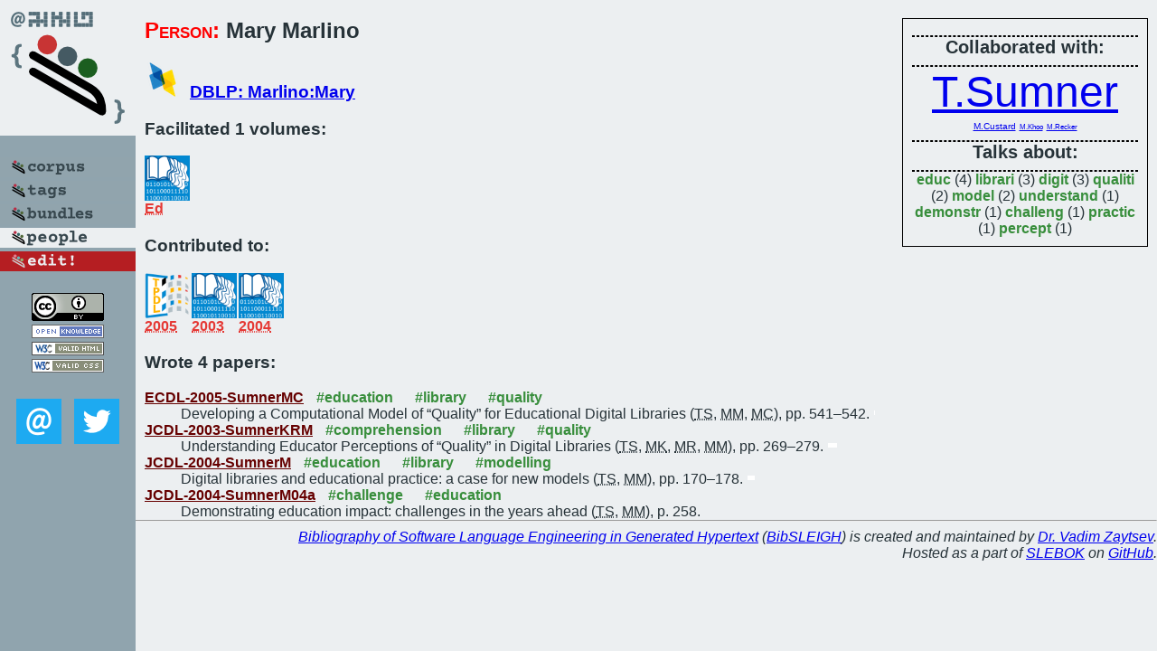

--- FILE ---
content_type: text/html; charset=utf-8
request_url: https://bibtex.github.io/person/Mary_Marlino.html
body_size: 1840
content:
<!DOCTYPE html>
<html>
<head>
	<meta http-equiv="Content-Type" content="text/html; charset=UTF-8"/>
	<meta name="keywords" content="software linguistics, software language engineering, book of knowledge, glossary, academic publications, scientific research, open knowledge, open science"/>
	<title>BibSLEIGH — Mary_Marlino</title>
	<link href="../stuff/bib.css" rel="stylesheet" type="text/css"/>
	<link href='http://fonts.googleapis.com/css?family=Exo+2:400,700,400italic,700italic' rel='stylesheet' type='text/css'>
	<script src="../stuff/jquery.min.js" type="text/javascript"></script>
</head>
<body>
<div class="left">
	<a href="../index.html"><img src="../stuff/bibsleigh.png" alt="BibSLEIGH" title="BibSLEIGH" class="pad"/></a>

	<div class="pad">
		<a href="../index.html"><img src="../stuff/p-corpus.png" alt="BibSLEIGH corpus" title="All papers in the corpus"/></a><br/>
		<a href="../tag/index.html"><img src="../stuff/p-tags.png" alt="BibSLEIGH tags" title="All known tags"/></a><br/>
		<a href="../bundle/index.html"><img src="../stuff/p-bundles.png" alt="BibSLEIGH bundles" title="All selected bundles"/></a><br/>
		<a href="../person/index.html"><img src="../stuff/a-people.png" alt="BibSLEIGH people" title="All contributors"/></a><br/>
<a href="https://github.com/slebok/bibsleigh/edit/master/people/Mary_Marlino.json"><img src="../stuff/edit.png" alt="EDIT!" title="EDIT!"/></a>
	</div>
	<a href="http://creativecommons.org/licenses/by/4.0/" title="CC-BY"><img src="../stuff/cc-by.png" alt="CC-BY"/></a><br/>
	<a href="http://opendatacommons.org/licenses/by/summary/" title="Open Knowledge"><img src="../stuff/open-knowledge.png" alt="Open Knowledge" /></a><br/>
	<a href="http://validator.w3.org/check/referer" title="XHTML 1.0 W3C Rec"><img src="../stuff/xhtml.png" alt="XHTML 1.0 W3C Rec" /></a><br/>
	<a href="http://jigsaw.w3.org/css-validator/check/referer" title="CSS 2.1 W3C CanRec"><img src="../stuff/css.png" alt="CSS 2.1 W3C CanRec" class="pad" /></a><br/>
	<div class="sm">
		<a href="../mailto:vadim@grammarware.net"><img src="../stuff/email.png" alt="email" title="Complain!" /></a>
		<a href="https://twitter.com/intent/tweet?screen_name=grammarware"><img src="../stuff/twitter.png" alt="twitter" title="Mention!" /></a>
	</div>

</div>
<div class="main"><div class="tbox"><hr/><code>Collaborated with:</code><hr/><span style="font-size:300.0%"><a href="../person/Tamara_Sumner.html">T.Sumner</a></span>
<span style="font-size:63.15789473684211%"><a href="../person/Myra_Custard.html">M.Custard</a></span>
<span style="font-size:47.36842105263158%"><a href="../person/Michael_Khoo.html">M.Khoo</a></span>
<span style="font-size:47.36842105263158%"><a href="../person/Mimi_Recker.html">M.Recker</a></span><hr/><code>Talks about:</code><hr/><span class="tag"><a href="../word/educ.html">educ</a></span> (4) 
<span class="tag"><a href="../word/librari.html">librari</a></span> (3) 
<span class="tag"><a href="../word/digit.html">digit</a></span> (3) 
<span class="tag"><a href="../word/qualiti.html">qualiti</a></span> (2) 
<span class="tag"><a href="../word/model.html">model</a></span> (2) 
<span class="tag"><a href="../word/understand.html">understand</a></span> (1) 
<span class="tag"><a href="../word/demonstr.html">demonstr</a></span> (1) 
<span class="tag"><a href="../word/challeng.html">challeng</a></span> (1) 
<span class="tag"><a href="../word/practic.html">practic</a></span> (1) 
<span class="tag"><a href="../word/percept.html">percept</a></span> (1)</div>
<h2><span class="ttl"> Person:</span> Mary Marlino</h2>
<h3><img src="../stuff/ico-dblp.png" alt="DBLP"/> <a href="http://dblp.uni-trier.de/pers/hd/m/Marlino:Mary">DBLP: Marlino:Mary</a></h3><h3>Facilitated 1 volumes:</h3><div class="minibar"><div><a href="../JCDL-2005.html" title="JCDL 2005"><img src="../stuff/jcdl.png" class="abc" alt="JCDL 2005"/></a><abbr title="Editor">Ed</abbr></div><br style="clear:left"/></div><h3>Contributed to:</h3><div class="minibar"><div><a href="../ECDL-2005.html" title="ECDL 2005"><img src="../stuff/tpdl.png" class="abc" alt="ECDL 2005"/></a><abbr title="2005">2005</abbr></div>
<div><a href="../JCDL-2003.html" title="JCDL 2003"><img src="../stuff/jcdl.png" class="abc" alt="JCDL 2003"/></a><abbr title="2003">2003</abbr></div>
<div><a href="../JCDL-2004.html" title="JCDL 2004"><img src="../stuff/jcdl.png" class="abc" alt="JCDL 2004"/></a><abbr title="2004">2004</abbr></div><br style="clear:left"/></div><h3>Wrote 4 papers:</h3><dl class="toc"><dt><a href="../ECDL-2005-SumnerMC.html">ECDL-2005-SumnerMC</a> <span class="tag"><a href="../tag/education.html" title="education">#education</a></span> <span class="tag"><a href="../tag/library.html" title="library">#library</a></span> <span class="tag"><a href="../tag/quality.html" title="quality">#quality</a></span></dt><dd>Developing a Computational Model of “Quality” for Educational Digital Libraries (<abbr title="Tamara Sumner">TS</abbr>, <abbr title="Mary Marlino">MM</abbr>, <abbr title="Myra Custard">MC</abbr>), pp. 541–542.</dd> <div class="pagevis" style="width:1px"></div>
<dt><a href="../JCDL-2003-SumnerKRM.html">JCDL-2003-SumnerKRM</a> <span class="tag"><a href="../tag/comprehension.html" title="comprehension">#comprehension</a></span> <span class="tag"><a href="../tag/library.html" title="library">#library</a></span> <span class="tag"><a href="../tag/quality.html" title="quality">#quality</a></span></dt><dd>Understanding Educator Perceptions of “Quality” in Digital Libraries (<abbr title="Tamara Sumner">TS</abbr>, <abbr title="Michael Khoo">MK</abbr>, <abbr title="Mimi Recker">MR</abbr>, <abbr title="Mary Marlino">MM</abbr>), pp. 269–279.</dd> <div class="pagevis" style="width:10px"></div>
<dt><a href="../JCDL-2004-SumnerM.html">JCDL-2004-SumnerM</a> <span class="tag"><a href="../tag/education.html" title="education">#education</a></span> <span class="tag"><a href="../tag/library.html" title="library">#library</a></span> <span class="tag"><a href="../tag/modelling.html" title="modelling">#modelling</a></span></dt><dd>Digital libraries and educational practice: a case for new models (<abbr title="Tamara Sumner">TS</abbr>, <abbr title="Mary Marlino">MM</abbr>), pp. 170–178.</dd> <div class="pagevis" style="width:8px"></div>
<dt><a href="../JCDL-2004-SumnerM04a.html">JCDL-2004-SumnerM04a</a> <span class="tag"><a href="../tag/challenge.html" title="challenge">#challenge</a></span> <span class="tag"><a href="../tag/education.html" title="education">#education</a></span></dt><dd>Demonstrating education impact: challenges in the years ahead (<abbr title="Tamara Sumner">TS</abbr>, <abbr title="Mary Marlino">MM</abbr>), p. 258.</dd> <div class="pagevis" style="width:0px"></div></dl>
</div>
<hr style="clear:both"/>
<div class="last">
	<em>
		<a href="http://bibtex.github.io">Bibliography of Software Language Engineering in Generated Hypertext</a>
		(<a href="http://github.com/slebok/bibsleigh">BibSLEIGH</a>) is
		created and maintained by <a href="http://grammarware.github.io/">Dr. Vadim Zaytsev</a>.<br/>
		Hosted as a part of <a href="http://slebok.github.io/">SLEBOK</a> on <a href="http://www.github.com/">GitHub</a>.
	</em>
</div>
</body>
</html>